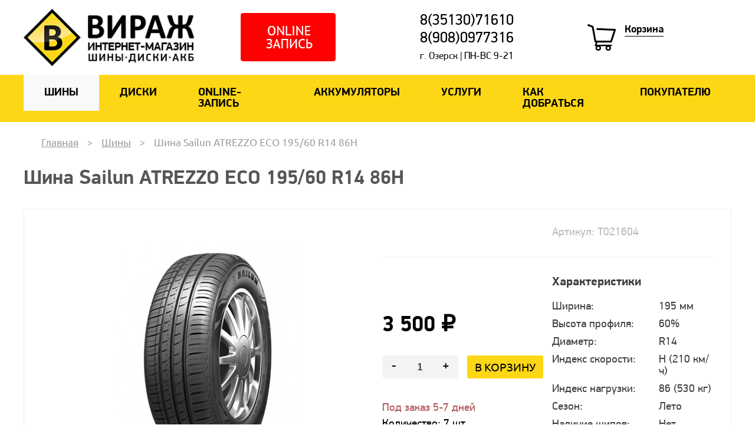

--- FILE ---
content_type: text/html; charset=UTF-8
request_url: https://virageozr.ru/tires/shina-sailun-atrezzo-eco-195-60-r14-86h/
body_size: 4945
content:
<!DOCTYPE html>
<html lang="ru">

<head>
	<link rel='icon' href='/template/oz2019/favicon.ico' type='image/x-icon'>

	<meta name='Content-Type' content='text/html; charset=utf-8' />
	<meta name='Content-Language' content='ru' />
	<meta name='viewport' content='width=device-width, minimum-scale=1.0, maximum-scale=1.0, user-scalable=no' />
	<meta name='theme-color' content='#ffffff' />
	<meta name='description' content='Шина Sailun ATREZZO ECO 195/60 R14 86H. Купить автомобильные шины в Озёрске по доступной цене. Технические характеристики, отзывы, доставка, фото, цена. Интернет-магазин Вираж ☎ 8(35130)71610 (Пн-Вс 9:00-20:00).' />
	<link rel='stylesheet' href='/template/oz2019/css/uikit.min.css?0.18.0' type='text/css'>
	<link rel='stylesheet' href='/template/oz2019/css/main.css?0.18.0' type='text/css'>
	<link rel='stylesheet' href='/template/oz2019/css/media.css?0.18.0' type='text/css'>
	<meta property='og:type' content='website' />
	<meta property='og:site_name' content='Аккумуляторно-шинный центр ВИРАЖ г.Озерск' />
	<meta property='og:image' content='https://virageozr.ru/userfiles/module/tires/0/2/16/21604_big.jpg' />
	<meta property='og:image:type' content='image/jpg' />
	<meta property='og:locale' content='ru_RU' />
	<meta property='og:title' content='Шина Sailun ATREZZO ECO 195/60 R14 86H' />
	<meta property='og:url' content='https://virageozr.ru/tires/shina-sailun-atrezzo-eco-195-60-r14-86h/' />
	<meta property='og:description' content='Шина Sailun ATREZZO ECO 195/60 R14 86H в городе Озёрск по цене 3 500 руб.' />
	<link rel='canonical' href='https://virageozr.ru/tires/shina-sailun-atrezzo-eco-195-60-r14-86h/'>
	<title>Шина Sailun ATREZZO ECO 195/60 R14 86H купить в Озёрске по цене 3 500 руб.</title>
</head>

<body>
<script type="text/javascript">
	window.dataLayer = window.dataLayer || [];
</script>
<div class='top_bar'>
	<div class='center'>
				
				<div class="header_call2">
					<a href="/tire_service/" uk-toggle style="color: white" >
						ONLINE-ЗАПИСЬ
					</a>
				</div>
	</div>
</div>
<header>
	<div class="uk-container">
		<div class="uk-grid-small uk-child-width-1-4@m uk-child-width-auto uk-flex-middle uk-flex-between" uk-grid>
			<div>
				<a class="logo" href="/">
					<img src="/template/oz2019/images/logo.png" alt="">
				</a>
			</div>
			
				
				<div class="uk-visible@m">
				<center>
				<a class="banner2" href="/tire_service/">
					<img src="/template/oz2019/images/shinmontag.jpg" alt="";>
				</a></center>
				</div>
				
						<div>
				<a href="tel:83513071610" class="header_tell uk-text-center">
					8(35130)71610				</a>
				<a href="tel:89080977316" class="header_tell uk-text-center">
					8(908)0977316				</a>
				<div class="header_call uk-visible@m">
										<span class="menu_text1">г. Озерск | ПН-ВС 9-21</span>
				</div>
			</div>
			<div class='basket_small_update'>
				<a class="header_basket" href="/basket/">
	<div class="header_basket_img header_basket_img_active">
		<img src="/template/oz2019/images/cart.png" alt="">
			</div>
	<div class="header_text">
		<span class="header_text_p1">Корзина</span>
			</div>
</a>
			</div>
		</div>
	</div>
</header>

<section class="navigation uk-position-relative">
	<div class="uk-container">
		<!-- начало меню мобайл-->
		<div class="uk-hidden@s">
		    <nav class="uk-navbar-container uk-child-width-auto nav_click" uk-navbar uk-toggle="target: #menu" uk-toggle >
		        <div class="uk-navbar-left">
		            <span class="menu_text">Меню</span>
		        </div>
		        <div class="uk-navbar-right">
	                 <a class="uk-navbar-toggle" id="menu_btn" uk-icon="menu"></a>
		        </div>
		    </nav>

		    <!-- начало выпадающее меню-->
		    <div id="menu" hidden="" class="uk-animation-fade">
		        <ul class="uk-nav ">
		        			<li class="uk-active">
			<a href="/tires/" class="uk-active">Шины</a>
		</li>
				<li >
			<a href="/wheels/" class="uk-active">Диски</a>
		</li>
				<li >
			<a href="/tire_service/" class="uk-active">ONLINE-ЗАПИСЬ</a>
		</li>
				<li >
			<a href="/acc/" class="uk-active">Аккумуляторы</a>
		</li>
				<li >
			<a href="/service/" class="uk-active">Услуги</a>
		</li>
				<li >
			<a href="/kak-dobratsya/" class="uk-active">Как добраться</a>
		</li>
				<li >
			<a href="/info/" class="uk-active">Покупателю</a>
		</li>
		
		        </ul>
		   	</div>
		   	<!-- конец выпадающее меню-->

		</div>
		<!-- конец меню мобайл-->

		<!-- начало меню десктоп-->
		<nav class="uk-navbar-container uk-visible@s" uk-navbar>
		    <div class="uk-navbar-left">
		        <ul class="uk-navbar-nav">
		        			<li class="uk-active">
			<a href="/tires/" class="uk-active">Шины</a>
		</li>
				<li >
			<a href="/wheels/" class="uk-active">Диски</a>
		</li>
				<li >
			<a href="/tire_service/" class="uk-active">ONLINE-ЗАПИСЬ</a>
		</li>
				<li >
			<a href="/acc/" class="uk-active">Аккумуляторы</a>
		</li>
				<li >
			<a href="/service/" class="uk-active">Услуги</a>
		</li>
				<li >
			<a href="/kak-dobratsya/" class="uk-active">Как добраться</a>
		</li>
				<li >
			<a href="/info/" class="uk-active">Покупателю</a>
		</li>
		
		        </ul>
		    </div>
		</nav>
		<!-- конец меню десктоп-->
	</div>
</section>


<section class="main">
	<div class="uk-container">
		<ul class="uk-breadcrumb">
	<li><a href="/">Главная</a></li>
				<li><a href="/tires/">Шины</a></li>
						<li><span>Шина Sailun ATREZZO ECO 195/60 R14 86H</span></li>
			</ul>


<h1 class="headline_h1_default">Шина Sailun ATREZZO ECO 195/60 R14 86H</h1>
<div class="commodity" itemscope itemtype='http://schema.org/Product'>
    	<link itemprop="brand" content="Sailun">
	<link itemprop="name" content="Шина Sailun ATREZZO ECO 195/60 R14 86H">
	<link itemprop="sku" content="T021604">
	<div class="uk-child-width-1-2@s uk-grid-small" uk-grid>
		<div>
			<div class="commodity_img">
				<img itemprop='image' src='/userfiles/module/tires/0/2/16/21604_big.jpg' width='317' height='380' title='Шина Sailun ATREZZO ECO 195/60 R14 86H' alt='Шина Sailun ATREZZO ECO 195/60 R14 86H'>			</div>
		</div>
		<div>
			<div class="commodity_info" itemprop="offers" itemscope itemtype="http://schema.org/Offer">
				<link itemprop="url" content="https://virageozr.ru/tires/shina-sailun-atrezzo-eco-195-60-r14-86h/">
				<div class="uk-grid-small" uk-grid>
					<div class="uk-width-1-2 uk-visible@s"></div>
					<div class="uk-width-1-2@m uk-width-1-1">
                                                    <span class="commodity_articul">
                                Артикул: T021604                            </span>
                            					</div>
				</div>
				<div class="commodity_line"></div>
				<div class="uk-child-width-1-2@m uk-grid-small uk-flex-bottom" uk-grid>
					<div>
						<div class="commodity_pick">
							<span class="commodity_pick_summ" itemprop="price" content="3500.00">
								<link itemprop="priceCurrency" content="RUB">
								<link itemprop="priceValidUntil" content="2026-01-27">
								3 500 ₽
							</span>
							<div class="uk-child-width-1-2 uk-grid-small commodity_pick_add" uk-grid>
								<div>
									<div class="number">
										<span class="minus simple">-</span>
										<input name='quantity' class="simple to_basket_quantity" type="text" value="1" data-max="7">
										<span class="plus simple">+</span>
									</div>
								</div>
								<div>
									<a href="#add_to_basket" class="btn_call" data-part="tires" data-item="21604">
										В корзину									</a>
								</div>
							</div>
							<div class="commodity_pick_bottom">
								<p class="cart_order">
									Под заказ 5-7 дней
																			<link itemprop="availability" href="http://schema.org/PreOrder">
																	</p>
								<p class="cart_number">
									Количество: <span class="cart_number_amount">7</span> шт.
								</p>
							</div>
						</div>
					</div>
					<div>
						<div class="commodity_character">
							<div class="commodity_line uk-hidden@s"></div>
							<p class="commodity_character_headline">Характеристики</p>

															<div class="commodity_character_item">
									<span class="commodity_character_left">Ширина:</span>
									<span class="commodity_character_right">
										195										мм																													</span>
								</div>
							
															<div class="commodity_character_item">
									<span class="commodity_character_left">Высота профиля:</span>
									<span class="commodity_character_right">60%</span>
								</div>
							
														<div class="commodity_character_item">
								<span class="commodity_character_left">Диаметр:</span>
								<span class="commodity_character_right">R14</span>
							</div>
							
															<div class="commodity_character_item">
									<span class="commodity_character_left">Индекс скорости:</span>
									<span class="commodity_character_right">
										H										 (210 км/ч)									</span>
								</div>
							
															<div class="commodity_character_item">
									<span class="commodity_character_left">Индекс нагрузки:</span>
									<span class="commodity_character_right">
										86										 (530 кг)									</span>
								</div>
							
															<div class="commodity_character_item">
									<span class="commodity_character_left">Сезон:</span>
									<span class="commodity_character_right">Лето</span>
								</div>
							
															<div class="commodity_character_item">
									<span class="commodity_character_left">Наличие шипов:</span>
									<span class="commodity_character_right">
										Нет																			</span>
								</div>
							
							
							
							
							
							
													</div>
					</div>
				</div>
			</div>
		</div>
	</div>

	<!--<h3 class="headline_h3 uk-margin-bottom">
		Описание
	</h3>-->

		<!--<div class="text" itemprop="description">
		<p>
			
							Летние
						шины Sailun ATREZZO ECO готовы к интенсивной эксплуатации на дорогах Екатеринбурга,
			Челябинска и других городов нашей страны в период сложных погодных условий. Выезжая на дорогу, автошина демонстрирует отличные ходовые характеристики.
			Резина Шина Sailun ATREZZO ECO 195/60 R14 86H устойчива к износу и механическим повреждениям.
		</p>
	</div>-->
<!--
	<h3 class="headline_h3 uk-margin-bottom">
		Условия при покупке
	</h3>

	<div class="text">
		<p>
		Покупая шины Sailun ATREZZO ECO  у нас, вы получаете БЕСПЛАТНО:
		<ul>
			<li>Шиномонтаж (разбортовка / забортовка)</li>
			<li>Балансировка</li>
			<li>Груза</li>
			<li>Расходные материалы</li>
			<li>Съем-установка</li>
		
			<li>Пакеты</li>
			<li>Доставка</li>
		</ul>
		* - условия действуют для города Озерска при покупке шин от 1 штуки и не распространяются на легкогрузовые шины, купленные для последующего шиномонтажа на грузовые диски с кольцами
		</p>
	</div>-->
	
	</div>	</div>
</section>



<footer>
	<div class="uk-container">
		<div class="uk-grid-small uk-child-width-1-4@m uk-child-width-auto@l uk-child-width-auto uk-flex-top uk-flex-between" uk-grid>
			<div class="uk-visible@m">
				<ul class="uk-nav">
							<li class="uk-active">
			<a href="/tires/" class="uk-active">Шины</a>
		</li>
				<li >
			<a href="/wheels/" class="uk-active">Диски</a>
		</li>
				<li >
			<a href="/tire_service/" class="uk-active">ONLINE-ЗАПИСЬ</a>
		</li>
				<li >
			<a href="/acc/" class="uk-active">Аккумуляторы</a>
		</li>
				<li >
			<a href="/service/" class="uk-active">Услуги</a>
		</li>
				<li >
			<a href="/kak-dobratsya/" class="uk-active">Как добраться</a>
		</li>
				<li >
			<a href="/info/" class="uk-active">Покупателю</a>
		</li>
		
		        </ul>
			</div>
			<div>
				<div class="footer_regime">
					<span class="footer_headline">
						График работы
					</span>
					<p>
						ПН-ВС 9:00-21:00<br>
											</p>
										<span class="footer_headline">
						Адрес
					</span>
					<p><span class="menu_text">г. Озерск, <br>Дзержинского 65 корп 1/3</span></p>
				</div>
			</div>
			<div>
				<div class="footer_info">
					<span class="footer_headline">
						Связаться с нами
					</span>
					<p>
						<a href="tel:83513071610" class="footer_tell uk-text-center">
							8(35130)71610						</a>
						<a href="tel:89080977316" class="footer_tell uk-text-center">
							8(908)0977316						</a>
							<a href="tel:83513075272" class="footer_tell uk-text-center">
							8(35130)75272
						</a>
					</p>
										<p>
						<a href="mailto:z32165@yandex.ru" class="footer_tell uk-text-center">
							z32165@yandex.ru						</a>
					</p>
				</div>
			</div>
			<div class="uk-visible@m">
				<script type="text/javascript" src="https://vk.com/js/api/openapi.js?160"></script>
				<!-- VK Widget -->
				<div id="vk_groups"></div>
							</div>
		</div>
		<div class="copyright uk-grid-small" uk-grid>
			<span class="uk-width-1-2@s">
				&copy; 1995-2025 ИП Зайцев В. В. Продажа автошин, автодисков и аккумуляторов.			</span>
			<span class="copyright_right uk-width-1-2@s">
				ОГРН: 304742229900011 / ИНН: 742200386825			</span>
		</div>
	</div>
</footer>

<!-- начало заказать звонок окно
<div id="cal_modal" class="uk-flex-top uk-modal callback" uk-modal="">
	<div class="popup mfp-hide uk-modal-dialog uk-margin-auto-vertical" id="">
		<button class="uk-modal-close-default uk-close uk-icon" uk-close=""></button>
		<div class="popup-inner">
		  <div class="header_form">
			<form uk-grid class="uk-flex-around uk-flex-center" action="" method="post">
				<p class="header_form_head">
					Заказать обратный звонок
				</p>
				<div class="header_form_line"></div>
				<div class="header_form_input uk-width-1-1">
					<p class="unput_label">* Ваш телефон</p>
					<input class="uk-input phone_input" type="tel" name="uphone" placeholder="+7 900 123 45 78">
				</div>
				<div class="header_form_polit uk-grid-margin">
					<div class="header_form_polit_grid">
				      <input autocomplete="off" type="checkbox" name="checkme" value="1" class="agree uk-checkbox">
				      <div>
				      	<span>Я согласен(-на) с&nbsp;</span><a href="/politic/" target="_blank">политикой конфиденциальности</a>
				      </div>
				  </div>
				</div>

				<div class="uk-width-1-1 error"></div>

				<div class="uk-width-1-1 uk-padding-remove btn_cont">
					<button type='submit' class="uk-button">отправить</button>
					<span>* - обязательное поле</span>
				</div>
			</form>
		  </div>
		</div>
	</div>
</div>
 конец заказать звонок окно-->

<script type='text/javascript' src='/template/oz2019/js/jquery-3.3.1.min.js?0.18.0'></script>
<script type='text/javascript' src='/template/oz2019/js/uikit.min.js?0.18.0'></script>
<script type='text/javascript' src='/template/oz2019/js/jquery.maskedinput.min.js?0.18.0'></script>
<script type='text/javascript' src='/template/oz2019/js/main.js?0.18.0'></script>
<!-- Yandex.Metrika counter -->
   <script type="text/javascript" >
      (function(m,e,t,r,i,k,a){m[i]=m[i]||function(){(m[i].a=m[i].a||[]).push(arguments)};
      m[i].l=1*new Date();k=e.createElement(t),a=e.getElementsByTagName(t)[0],k.async=1,k.src=r,a.parentNode.insertBefore(k,a)})
      (window, document, "script", "https://mc.yandex.ru/metrika/tag.js", "ym");
   
      ym(53210569, "init", {
           clickmap:true,
           trackLinks:true,
           accurateTrackBounce:true,
           webvisor:true
      });
   </script>
   <noscript><div><img src="https://mc.yandex.ru/watch/53210569" style="position:absolute; left:-9999px;" alt="" /></div></noscript>
   <!-- /Yandex.Metrika counter -->
</body>
</html>
